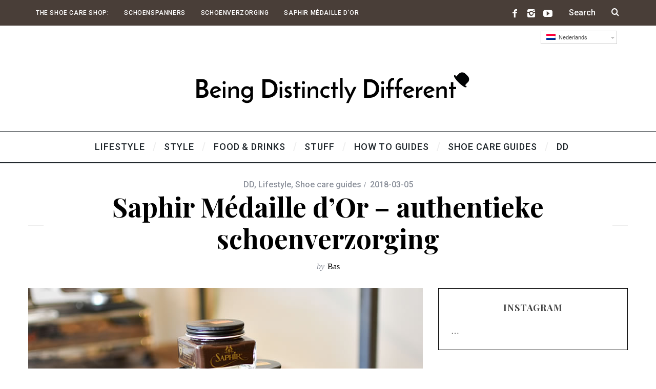

--- FILE ---
content_type: text/html; charset=UTF-8
request_url: https://www.beingdistinctlydifferent.com/saphir-medaille-dor-authentieke-schoenverzorging/
body_size: 15433
content:
<!DOCTYPE html>
<!--[if lt IE 9]><html lang="nl-NL" prefix="og: http://ogp.me/ns#" class="oldie"><![endif]-->
<!--[if (gte IE 9) | !(IE)]><!--><html lang="nl-NL" prefix="og: http://ogp.me/ns#" class="modern"><!--<![endif]-->
<head>
<meta charset="UTF-8" />
<meta name="viewport" content="width=device-width, initial-scale=1" />
<!--[if IE]><meta http-equiv='X-UA-Compatible' content='IE=edge,chrome=1'><![endif]-->
<title>Saphir Médaille d&#039;Or - authentieke schoenverzorging - Being Distinctly Different</title>

<link rel="stylesheet" href="https://www.beingdistinctlydifferent.com/wp-content/plugins/sitepress-multilingual-cms/res/css/language-selector.css?v=3.4.1.1" type="text/css" media="all" />
                        <script>
                            /* You can add more configuration options to webfontloader by previously defining the WebFontConfig with your options */
                            if ( typeof WebFontConfig === "undefined" ) {
                                WebFontConfig = new Object();
                            }
                            WebFontConfig['google'] = {families: ['Roboto:500', 'Playfair+Display:700']};

                            (function() {
                                var wf = document.createElement( 'script' );
                                wf.src = 'https://ajax.googleapis.com/ajax/libs/webfont/1.5.3/webfont.js';
                                wf.type = 'text/javascript';
                                wf.async = 'true';
                                var s = document.getElementsByTagName( 'script' )[0];
                                s.parentNode.insertBefore( wf, s );
                            })();
                        </script>
                        <meta name='robots' content='max-image-preview:large' />
<link rel="alternate" hreflang="nl" href="https://www.beingdistinctlydifferent.com/saphir-medaille-dor-authentieke-schoenverzorging/" />
<link rel="alternate" hreflang="en" href="https://www.beingdistinctlydifferent.com/en/saphir-medaille-dor-authentic-shoe-care/" />

<!-- This site is optimized with the Yoast SEO plugin v3.4.2 - https://yoast.com/wordpress/plugins/seo/ -->
<link rel="canonical" href="https://www.beingdistinctlydifferent.com/saphir-medaille-dor-authentieke-schoenverzorging/" />
<meta property="og:locale" content="nl_NL" />
<meta property="og:type" content="article" />
<meta property="og:title" content="Saphir Médaille d&#039;Or - authentieke schoenverzorging - Being Distinctly Different" />
<meta property="og:description" content="Goed schoenpoetsen begint met Saphir: één van de oudste, meest traditionele en beste schoenenverzorgingsproducenten ter wereld. Het Franse merk is geëvolueerd in de bijna..." />
<meta property="og:url" content="https://www.beingdistinctlydifferent.com/saphir-medaille-dor-authentieke-schoenverzorging/" />
<meta property="og:site_name" content="Being Distinctly Different" />
<meta property="article:section" content="DD" />
<meta property="article:published_time" content="2018-03-05T10:10:48+01:00" />
<meta property="article:modified_time" content="2022-09-23T14:56:42+02:00" />
<meta property="og:updated_time" content="2022-09-23T14:56:42+02:00" />
<meta property="og:image" content="https://www.beingdistinctlydifferent.com/wp-content/uploads/sites/13/2017/08/Saphir-Pommadier-colour-4.jpg" />
<meta property="og:image:width" content="770" />
<meta property="og:image:height" content="514" />
<!-- / Yoast SEO plugin. -->

<link rel="alternate" type="application/rss+xml" title="Being Distinctly Different &raquo; Feed" href="https://www.beingdistinctlydifferent.com/feed/" />
<link rel="alternate" type="application/rss+xml" title="Being Distinctly Different &raquo; Comments Feed" href="https://www.beingdistinctlydifferent.com/comments/feed/" />
<link rel="alternate" type="application/rss+xml" title="Being Distinctly Different &raquo; Saphir Médaille d&#8217;Or &#8211; authentieke schoenverzorging Comments Feed" href="https://www.beingdistinctlydifferent.com/saphir-medaille-dor-authentieke-schoenverzorging/feed/" />
<script type="text/javascript">
/* <![CDATA[ */
window._wpemojiSettings = {"baseUrl":"https:\/\/s.w.org\/images\/core\/emoji\/14.0.0\/72x72\/","ext":".png","svgUrl":"https:\/\/s.w.org\/images\/core\/emoji\/14.0.0\/svg\/","svgExt":".svg","source":{"concatemoji":"https:\/\/www.beingdistinctlydifferent.com\/wp-includes\/js\/wp-emoji-release.min.js?ver=6.4.7"}};
/*! This file is auto-generated */
!function(i,n){var o,s,e;function c(e){try{var t={supportTests:e,timestamp:(new Date).valueOf()};sessionStorage.setItem(o,JSON.stringify(t))}catch(e){}}function p(e,t,n){e.clearRect(0,0,e.canvas.width,e.canvas.height),e.fillText(t,0,0);var t=new Uint32Array(e.getImageData(0,0,e.canvas.width,e.canvas.height).data),r=(e.clearRect(0,0,e.canvas.width,e.canvas.height),e.fillText(n,0,0),new Uint32Array(e.getImageData(0,0,e.canvas.width,e.canvas.height).data));return t.every(function(e,t){return e===r[t]})}function u(e,t,n){switch(t){case"flag":return n(e,"\ud83c\udff3\ufe0f\u200d\u26a7\ufe0f","\ud83c\udff3\ufe0f\u200b\u26a7\ufe0f")?!1:!n(e,"\ud83c\uddfa\ud83c\uddf3","\ud83c\uddfa\u200b\ud83c\uddf3")&&!n(e,"\ud83c\udff4\udb40\udc67\udb40\udc62\udb40\udc65\udb40\udc6e\udb40\udc67\udb40\udc7f","\ud83c\udff4\u200b\udb40\udc67\u200b\udb40\udc62\u200b\udb40\udc65\u200b\udb40\udc6e\u200b\udb40\udc67\u200b\udb40\udc7f");case"emoji":return!n(e,"\ud83e\udef1\ud83c\udffb\u200d\ud83e\udef2\ud83c\udfff","\ud83e\udef1\ud83c\udffb\u200b\ud83e\udef2\ud83c\udfff")}return!1}function f(e,t,n){var r="undefined"!=typeof WorkerGlobalScope&&self instanceof WorkerGlobalScope?new OffscreenCanvas(300,150):i.createElement("canvas"),a=r.getContext("2d",{willReadFrequently:!0}),o=(a.textBaseline="top",a.font="600 32px Arial",{});return e.forEach(function(e){o[e]=t(a,e,n)}),o}function t(e){var t=i.createElement("script");t.src=e,t.defer=!0,i.head.appendChild(t)}"undefined"!=typeof Promise&&(o="wpEmojiSettingsSupports",s=["flag","emoji"],n.supports={everything:!0,everythingExceptFlag:!0},e=new Promise(function(e){i.addEventListener("DOMContentLoaded",e,{once:!0})}),new Promise(function(t){var n=function(){try{var e=JSON.parse(sessionStorage.getItem(o));if("object"==typeof e&&"number"==typeof e.timestamp&&(new Date).valueOf()<e.timestamp+604800&&"object"==typeof e.supportTests)return e.supportTests}catch(e){}return null}();if(!n){if("undefined"!=typeof Worker&&"undefined"!=typeof OffscreenCanvas&&"undefined"!=typeof URL&&URL.createObjectURL&&"undefined"!=typeof Blob)try{var e="postMessage("+f.toString()+"("+[JSON.stringify(s),u.toString(),p.toString()].join(",")+"));",r=new Blob([e],{type:"text/javascript"}),a=new Worker(URL.createObjectURL(r),{name:"wpTestEmojiSupports"});return void(a.onmessage=function(e){c(n=e.data),a.terminate(),t(n)})}catch(e){}c(n=f(s,u,p))}t(n)}).then(function(e){for(var t in e)n.supports[t]=e[t],n.supports.everything=n.supports.everything&&n.supports[t],"flag"!==t&&(n.supports.everythingExceptFlag=n.supports.everythingExceptFlag&&n.supports[t]);n.supports.everythingExceptFlag=n.supports.everythingExceptFlag&&!n.supports.flag,n.DOMReady=!1,n.readyCallback=function(){n.DOMReady=!0}}).then(function(){return e}).then(function(){var e;n.supports.everything||(n.readyCallback(),(e=n.source||{}).concatemoji?t(e.concatemoji):e.wpemoji&&e.twemoji&&(t(e.twemoji),t(e.wpemoji)))}))}((window,document),window._wpemojiSettings);
/* ]]> */
</script>
<style id='wp-emoji-styles-inline-css' type='text/css'>

	img.wp-smiley, img.emoji {
		display: inline !important;
		border: none !important;
		box-shadow: none !important;
		height: 1em !important;
		width: 1em !important;
		margin: 0 0.07em !important;
		vertical-align: -0.1em !important;
		background: none !important;
		padding: 0 !important;
	}
</style>
<link rel='stylesheet' id='wp-block-library-css' href='https://www.beingdistinctlydifferent.com/wp-includes/css/dist/block-library/style.min.css?ver=6.4.7' type='text/css' media='all' />
<style id='classic-theme-styles-inline-css' type='text/css'>
/*! This file is auto-generated */
.wp-block-button__link{color:#fff;background-color:#32373c;border-radius:9999px;box-shadow:none;text-decoration:none;padding:calc(.667em + 2px) calc(1.333em + 2px);font-size:1.125em}.wp-block-file__button{background:#32373c;color:#fff;text-decoration:none}
</style>
<style id='global-styles-inline-css' type='text/css'>
body{--wp--preset--color--black: #000000;--wp--preset--color--cyan-bluish-gray: #abb8c3;--wp--preset--color--white: #ffffff;--wp--preset--color--pale-pink: #f78da7;--wp--preset--color--vivid-red: #cf2e2e;--wp--preset--color--luminous-vivid-orange: #ff6900;--wp--preset--color--luminous-vivid-amber: #fcb900;--wp--preset--color--light-green-cyan: #7bdcb5;--wp--preset--color--vivid-green-cyan: #00d084;--wp--preset--color--pale-cyan-blue: #8ed1fc;--wp--preset--color--vivid-cyan-blue: #0693e3;--wp--preset--color--vivid-purple: #9b51e0;--wp--preset--gradient--vivid-cyan-blue-to-vivid-purple: linear-gradient(135deg,rgba(6,147,227,1) 0%,rgb(155,81,224) 100%);--wp--preset--gradient--light-green-cyan-to-vivid-green-cyan: linear-gradient(135deg,rgb(122,220,180) 0%,rgb(0,208,130) 100%);--wp--preset--gradient--luminous-vivid-amber-to-luminous-vivid-orange: linear-gradient(135deg,rgba(252,185,0,1) 0%,rgba(255,105,0,1) 100%);--wp--preset--gradient--luminous-vivid-orange-to-vivid-red: linear-gradient(135deg,rgba(255,105,0,1) 0%,rgb(207,46,46) 100%);--wp--preset--gradient--very-light-gray-to-cyan-bluish-gray: linear-gradient(135deg,rgb(238,238,238) 0%,rgb(169,184,195) 100%);--wp--preset--gradient--cool-to-warm-spectrum: linear-gradient(135deg,rgb(74,234,220) 0%,rgb(151,120,209) 20%,rgb(207,42,186) 40%,rgb(238,44,130) 60%,rgb(251,105,98) 80%,rgb(254,248,76) 100%);--wp--preset--gradient--blush-light-purple: linear-gradient(135deg,rgb(255,206,236) 0%,rgb(152,150,240) 100%);--wp--preset--gradient--blush-bordeaux: linear-gradient(135deg,rgb(254,205,165) 0%,rgb(254,45,45) 50%,rgb(107,0,62) 100%);--wp--preset--gradient--luminous-dusk: linear-gradient(135deg,rgb(255,203,112) 0%,rgb(199,81,192) 50%,rgb(65,88,208) 100%);--wp--preset--gradient--pale-ocean: linear-gradient(135deg,rgb(255,245,203) 0%,rgb(182,227,212) 50%,rgb(51,167,181) 100%);--wp--preset--gradient--electric-grass: linear-gradient(135deg,rgb(202,248,128) 0%,rgb(113,206,126) 100%);--wp--preset--gradient--midnight: linear-gradient(135deg,rgb(2,3,129) 0%,rgb(40,116,252) 100%);--wp--preset--font-size--small: 13px;--wp--preset--font-size--medium: 20px;--wp--preset--font-size--large: 36px;--wp--preset--font-size--x-large: 42px;--wp--preset--spacing--20: 0.44rem;--wp--preset--spacing--30: 0.67rem;--wp--preset--spacing--40: 1rem;--wp--preset--spacing--50: 1.5rem;--wp--preset--spacing--60: 2.25rem;--wp--preset--spacing--70: 3.38rem;--wp--preset--spacing--80: 5.06rem;--wp--preset--shadow--natural: 6px 6px 9px rgba(0, 0, 0, 0.2);--wp--preset--shadow--deep: 12px 12px 50px rgba(0, 0, 0, 0.4);--wp--preset--shadow--sharp: 6px 6px 0px rgba(0, 0, 0, 0.2);--wp--preset--shadow--outlined: 6px 6px 0px -3px rgba(255, 255, 255, 1), 6px 6px rgba(0, 0, 0, 1);--wp--preset--shadow--crisp: 6px 6px 0px rgba(0, 0, 0, 1);}:where(.is-layout-flex){gap: 0.5em;}:where(.is-layout-grid){gap: 0.5em;}body .is-layout-flow > .alignleft{float: left;margin-inline-start: 0;margin-inline-end: 2em;}body .is-layout-flow > .alignright{float: right;margin-inline-start: 2em;margin-inline-end: 0;}body .is-layout-flow > .aligncenter{margin-left: auto !important;margin-right: auto !important;}body .is-layout-constrained > .alignleft{float: left;margin-inline-start: 0;margin-inline-end: 2em;}body .is-layout-constrained > .alignright{float: right;margin-inline-start: 2em;margin-inline-end: 0;}body .is-layout-constrained > .aligncenter{margin-left: auto !important;margin-right: auto !important;}body .is-layout-constrained > :where(:not(.alignleft):not(.alignright):not(.alignfull)){max-width: var(--wp--style--global--content-size);margin-left: auto !important;margin-right: auto !important;}body .is-layout-constrained > .alignwide{max-width: var(--wp--style--global--wide-size);}body .is-layout-flex{display: flex;}body .is-layout-flex{flex-wrap: wrap;align-items: center;}body .is-layout-flex > *{margin: 0;}body .is-layout-grid{display: grid;}body .is-layout-grid > *{margin: 0;}:where(.wp-block-columns.is-layout-flex){gap: 2em;}:where(.wp-block-columns.is-layout-grid){gap: 2em;}:where(.wp-block-post-template.is-layout-flex){gap: 1.25em;}:where(.wp-block-post-template.is-layout-grid){gap: 1.25em;}.has-black-color{color: var(--wp--preset--color--black) !important;}.has-cyan-bluish-gray-color{color: var(--wp--preset--color--cyan-bluish-gray) !important;}.has-white-color{color: var(--wp--preset--color--white) !important;}.has-pale-pink-color{color: var(--wp--preset--color--pale-pink) !important;}.has-vivid-red-color{color: var(--wp--preset--color--vivid-red) !important;}.has-luminous-vivid-orange-color{color: var(--wp--preset--color--luminous-vivid-orange) !important;}.has-luminous-vivid-amber-color{color: var(--wp--preset--color--luminous-vivid-amber) !important;}.has-light-green-cyan-color{color: var(--wp--preset--color--light-green-cyan) !important;}.has-vivid-green-cyan-color{color: var(--wp--preset--color--vivid-green-cyan) !important;}.has-pale-cyan-blue-color{color: var(--wp--preset--color--pale-cyan-blue) !important;}.has-vivid-cyan-blue-color{color: var(--wp--preset--color--vivid-cyan-blue) !important;}.has-vivid-purple-color{color: var(--wp--preset--color--vivid-purple) !important;}.has-black-background-color{background-color: var(--wp--preset--color--black) !important;}.has-cyan-bluish-gray-background-color{background-color: var(--wp--preset--color--cyan-bluish-gray) !important;}.has-white-background-color{background-color: var(--wp--preset--color--white) !important;}.has-pale-pink-background-color{background-color: var(--wp--preset--color--pale-pink) !important;}.has-vivid-red-background-color{background-color: var(--wp--preset--color--vivid-red) !important;}.has-luminous-vivid-orange-background-color{background-color: var(--wp--preset--color--luminous-vivid-orange) !important;}.has-luminous-vivid-amber-background-color{background-color: var(--wp--preset--color--luminous-vivid-amber) !important;}.has-light-green-cyan-background-color{background-color: var(--wp--preset--color--light-green-cyan) !important;}.has-vivid-green-cyan-background-color{background-color: var(--wp--preset--color--vivid-green-cyan) !important;}.has-pale-cyan-blue-background-color{background-color: var(--wp--preset--color--pale-cyan-blue) !important;}.has-vivid-cyan-blue-background-color{background-color: var(--wp--preset--color--vivid-cyan-blue) !important;}.has-vivid-purple-background-color{background-color: var(--wp--preset--color--vivid-purple) !important;}.has-black-border-color{border-color: var(--wp--preset--color--black) !important;}.has-cyan-bluish-gray-border-color{border-color: var(--wp--preset--color--cyan-bluish-gray) !important;}.has-white-border-color{border-color: var(--wp--preset--color--white) !important;}.has-pale-pink-border-color{border-color: var(--wp--preset--color--pale-pink) !important;}.has-vivid-red-border-color{border-color: var(--wp--preset--color--vivid-red) !important;}.has-luminous-vivid-orange-border-color{border-color: var(--wp--preset--color--luminous-vivid-orange) !important;}.has-luminous-vivid-amber-border-color{border-color: var(--wp--preset--color--luminous-vivid-amber) !important;}.has-light-green-cyan-border-color{border-color: var(--wp--preset--color--light-green-cyan) !important;}.has-vivid-green-cyan-border-color{border-color: var(--wp--preset--color--vivid-green-cyan) !important;}.has-pale-cyan-blue-border-color{border-color: var(--wp--preset--color--pale-cyan-blue) !important;}.has-vivid-cyan-blue-border-color{border-color: var(--wp--preset--color--vivid-cyan-blue) !important;}.has-vivid-purple-border-color{border-color: var(--wp--preset--color--vivid-purple) !important;}.has-vivid-cyan-blue-to-vivid-purple-gradient-background{background: var(--wp--preset--gradient--vivid-cyan-blue-to-vivid-purple) !important;}.has-light-green-cyan-to-vivid-green-cyan-gradient-background{background: var(--wp--preset--gradient--light-green-cyan-to-vivid-green-cyan) !important;}.has-luminous-vivid-amber-to-luminous-vivid-orange-gradient-background{background: var(--wp--preset--gradient--luminous-vivid-amber-to-luminous-vivid-orange) !important;}.has-luminous-vivid-orange-to-vivid-red-gradient-background{background: var(--wp--preset--gradient--luminous-vivid-orange-to-vivid-red) !important;}.has-very-light-gray-to-cyan-bluish-gray-gradient-background{background: var(--wp--preset--gradient--very-light-gray-to-cyan-bluish-gray) !important;}.has-cool-to-warm-spectrum-gradient-background{background: var(--wp--preset--gradient--cool-to-warm-spectrum) !important;}.has-blush-light-purple-gradient-background{background: var(--wp--preset--gradient--blush-light-purple) !important;}.has-blush-bordeaux-gradient-background{background: var(--wp--preset--gradient--blush-bordeaux) !important;}.has-luminous-dusk-gradient-background{background: var(--wp--preset--gradient--luminous-dusk) !important;}.has-pale-ocean-gradient-background{background: var(--wp--preset--gradient--pale-ocean) !important;}.has-electric-grass-gradient-background{background: var(--wp--preset--gradient--electric-grass) !important;}.has-midnight-gradient-background{background: var(--wp--preset--gradient--midnight) !important;}.has-small-font-size{font-size: var(--wp--preset--font-size--small) !important;}.has-medium-font-size{font-size: var(--wp--preset--font-size--medium) !important;}.has-large-font-size{font-size: var(--wp--preset--font-size--large) !important;}.has-x-large-font-size{font-size: var(--wp--preset--font-size--x-large) !important;}
.wp-block-navigation a:where(:not(.wp-element-button)){color: inherit;}
:where(.wp-block-post-template.is-layout-flex){gap: 1.25em;}:where(.wp-block-post-template.is-layout-grid){gap: 1.25em;}
:where(.wp-block-columns.is-layout-flex){gap: 2em;}:where(.wp-block-columns.is-layout-grid){gap: 2em;}
.wp-block-pullquote{font-size: 1.5em;line-height: 1.6;}
</style>
<link rel='stylesheet' id='contact-form-7-css' href='https://www.beingdistinctlydifferent.com/wp-content/plugins/contact-form-7/includes/css/styles.css?ver=4.5' type='text/css' media='all' />
<link rel='stylesheet' id='sc-frontend-style-css' href='https://www.beingdistinctlydifferent.com/wp-content/plugins/shortcodes-indep/css/frontend-style.css?ver=6.4.7' type='text/css' media='all' />
<link rel='stylesheet' id='rs-plugin-settings-css' href='https://www.beingdistinctlydifferent.com/wp-content/plugins/revslider/public/assets/css/settings.css?ver=5.4.5.2' type='text/css' media='all' />
<style id='rs-plugin-settings-inline-css' type='text/css'>
#rs-demo-id {}
</style>
<link rel='stylesheet' id='main-style-css' href='https://www.beingdistinctlydifferent.com/wp-content/themes/simplemag/style.css?ver=6.4.7' type='text/css' media='all' />
<link rel='stylesheet' id='dashicons-css' href='https://www.beingdistinctlydifferent.com/wp-includes/css/dashicons.min.css?ver=6.4.7' type='text/css' media='all' />
<link rel='stylesheet' id='zoom-instagram-widget-css' href='https://www.beingdistinctlydifferent.com/wp-content/plugins/instagram-widget-by-wpzoom/css/instagram-widget.css?ver=1.6.0' type='text/css' media='all' />
<link rel='stylesheet' id='js_composer_custom_css-css' href='//www.beingdistinctlydifferent.com/wp-content/uploads/sites/13/js_composer/custom.css?ver=4.11.2.1' type='text/css' media='all' />
<!-- This site uses the Google Analytics by MonsterInsights plugin v5.5.2 - Universal enabled - https://www.monsterinsights.com/ -->
<script type="text/javascript">
	(function(i,s,o,g,r,a,m){i['GoogleAnalyticsObject']=r;i[r]=i[r]||function(){
		(i[r].q=i[r].q||[]).push(arguments)},i[r].l=1*new Date();a=s.createElement(o),
		m=s.getElementsByTagName(o)[0];a.async=1;a.src=g;m.parentNode.insertBefore(a,m)
	})(window,document,'script','//www.google-analytics.com/analytics.js','__gaTracker');

	__gaTracker('create', 'UA-12582419-35', 'auto');
	__gaTracker('set', 'forceSSL', true);
	__gaTracker('send','pageview');

</script>
<!-- / Google Analytics by MonsterInsights -->
<script type="text/javascript" src="https://www.beingdistinctlydifferent.com/wp-includes/js/jquery/jquery.min.js?ver=3.7.1" id="jquery-core-js"></script>
<script type="text/javascript" src="https://www.beingdistinctlydifferent.com/wp-includes/js/jquery/jquery-migrate.min.js?ver=3.4.1" id="jquery-migrate-js"></script>
<script type="text/javascript" src="https://www.beingdistinctlydifferent.com/wp-content/plugins/revslider/public/assets/js/jquery.themepunch.tools.min.js?ver=5.4.5.2" id="tp-tools-js"></script>
<script type="text/javascript" src="https://www.beingdistinctlydifferent.com/wp-content/plugins/revslider/public/assets/js/jquery.themepunch.revolution.min.js?ver=5.4.5.2" id="revmin-js"></script>
<script type="text/javascript" src="https://www.beingdistinctlydifferent.com/wp-content/plugins/instagram-widget-by-wpzoom/js/jquery.lazy.min.js?ver=1.4.2" id="zoom-instagram-widget-lazy-load-js"></script>
<script type="text/javascript" src="https://www.beingdistinctlydifferent.com/wp-content/plugins/instagram-widget-by-wpzoom/js/instagram-widget.js?ver=1.6.0" id="zoom-instagram-widget-js"></script>
<link rel="https://api.w.org/" href="https://www.beingdistinctlydifferent.com/wp-json/" /><link rel="alternate" type="application/json" href="https://www.beingdistinctlydifferent.com/wp-json/wp/v2/posts/969" /><link rel="EditURI" type="application/rsd+xml" title="RSD" href="https://www.beingdistinctlydifferent.com/xmlrpc.php?rsd" />
<meta name="generator" content="WordPress 6.4.7" />
<link rel='shortlink' href='https://www.beingdistinctlydifferent.com/?p=969' />
<link rel="alternate" type="application/json+oembed" href="https://www.beingdistinctlydifferent.com/wp-json/oembed/1.0/embed?url=https%3A%2F%2Fwww.beingdistinctlydifferent.com%2Fsaphir-medaille-dor-authentieke-schoenverzorging%2F" />
<link rel="alternate" type="text/xml+oembed" href="https://www.beingdistinctlydifferent.com/wp-json/oembed/1.0/embed?url=https%3A%2F%2Fwww.beingdistinctlydifferent.com%2Fsaphir-medaille-dor-authentieke-schoenverzorging%2F&#038;format=xml" />
<meta name="generator" content="WPML ver:3.4.1.1 stt:38,1;" />
<style type="text/css">
.header .logo{max-width:625px;}
.lines-button .lines, .lines-button .lines:after, .lines-button .lines:before{background:#ffffff;}
.top-strip .search-form input,.top-strip .search-form button,.top-strip .mobile-search-button{color:#ffffff}
.main-menu .sub-links .active-link,
.main-menu .mega-menu-item:hover .item-title a,
.main-menu > ul > .sub-menu-columns > .sub-menu > .sub-links > li > a {color:#ffffff;}
.main-menu .sub-menu-two-columns > .sub-menu > .sub-links li a:after {background-color:#ffffff;}
.main-menu .posts-loading:after {border-top-color:#ffffff;border-bottom-color:#ffffff;}
.secondary-menu ul > li:hover > a {color:#ffffff;}
.main-menu > ul > .link-arrow > a:after {border-color:transparent transparent #556e79;}
.main-menu > ul > li > .sub-menu {border-top-color:#556e79;}
.main-menu .mega-menu-container .mega-menu-posts-title:hover:after{color:#ffffff;}
.modern .content-over-image-tint .entry-image:before,
.modern .content-over-image-tint.full-width-image:before{opacity:0.1;}
.modern .content-over-image-tint:hover .entry-image:before,
.modern .content-over-image-tint.full-width-image:hover:before,
.modern .content-over-image-tint .gallery-item:not(.slick-active) .entry-image:before{opacity:0.7;}
.sidebar .widget{border-bottom:1px solid #000;}
.footer-sidebar .widget_rss li:after,
.footer-sidebar .widget_pages li:after,
.footer-sidebar .widget_nav_menu li:after,
.footer-sidebar .widget_categories ul li:after,
.footer-sidebar .widget_recent_entries li:after,
.footer-sidebar .widget_recent_comments li:after{background-color:#585b61;}
.entry-title {text-transform:none;}
.title-with-sep{background:url("https://www.beingdistinctlydifferent.com/wp-content/themes/simplemag/images/section-header.png") repeat-x 0 50%;}
@media only screen and (min-width: 960px) {.full-width-media .gallery-carousel,.full-width-media .gallery-carousel .gallery-item{height:580px;}}
/* Custom CSS */
.home  .entry-meta {
	display:none;	
}</style>
<meta name="generator" content="Powered by Visual Composer - drag and drop page builder for WordPress."/>
<!--[if lte IE 9]><link rel="stylesheet" type="text/css" href="https://www.beingdistinctlydifferent.com/wp-content/plugins/js_composer/assets/css/vc_lte_ie9.min.css" media="screen"><![endif]--><!--[if IE  8]><link rel="stylesheet" type="text/css" href="https://www.beingdistinctlydifferent.com/wp-content/plugins/js_composer/assets/css/vc-ie8.min.css" media="screen"><![endif]--><meta name="generator" content="Powered by Slider Revolution 5.4.5.2 - responsive, Mobile-Friendly Slider Plugin for WordPress with comfortable drag and drop interface." />
<link rel="icon" href="https://www.beingdistinctlydifferent.com/wp-content/uploads/sites/13/2018/04/cropped-dd-hoed-kopie-32x32.jpg" sizes="32x32" />
<link rel="icon" href="https://www.beingdistinctlydifferent.com/wp-content/uploads/sites/13/2018/04/cropped-dd-hoed-kopie-192x192.jpg" sizes="192x192" />
<link rel="apple-touch-icon" href="https://www.beingdistinctlydifferent.com/wp-content/uploads/sites/13/2018/04/cropped-dd-hoed-kopie-180x180.jpg" />
<meta name="msapplication-TileImage" content="https://www.beingdistinctlydifferent.com/wp-content/uploads/sites/13/2018/04/cropped-dd-hoed-kopie-270x270.jpg" />
<script type="text/javascript">function setREVStartSize(e){
				try{ var i=jQuery(window).width(),t=9999,r=0,n=0,l=0,f=0,s=0,h=0;					
					if(e.responsiveLevels&&(jQuery.each(e.responsiveLevels,function(e,f){f>i&&(t=r=f,l=e),i>f&&f>r&&(r=f,n=e)}),t>r&&(l=n)),f=e.gridheight[l]||e.gridheight[0]||e.gridheight,s=e.gridwidth[l]||e.gridwidth[0]||e.gridwidth,h=i/s,h=h>1?1:h,f=Math.round(h*f),"fullscreen"==e.sliderLayout){var u=(e.c.width(),jQuery(window).height());if(void 0!=e.fullScreenOffsetContainer){var c=e.fullScreenOffsetContainer.split(",");if (c) jQuery.each(c,function(e,i){u=jQuery(i).length>0?u-jQuery(i).outerHeight(!0):u}),e.fullScreenOffset.split("%").length>1&&void 0!=e.fullScreenOffset&&e.fullScreenOffset.length>0?u-=jQuery(window).height()*parseInt(e.fullScreenOffset,0)/100:void 0!=e.fullScreenOffset&&e.fullScreenOffset.length>0&&(u-=parseInt(e.fullScreenOffset,0))}f=u}else void 0!=e.minHeight&&f<e.minHeight&&(f=e.minHeight);e.c.closest(".rev_slider_wrapper").css({height:f})					
				}catch(d){console.log("Failure at Presize of Slider:"+d)}
			};</script>
		<style type="text/css" id="wp-custom-css">
			/*
You can add your own CSS here.

Click the help icon above to learn more.
*/
		</style>
		<style type="text/css" title="dynamic-css" class="options-output">.menu-item a, .entry-meta, .see-more span, .read-more, .read-more-link, .nav-title, .related-posts-tabs li a, #submit, input, textarea, .copyright, .copyright a{font-family:Roboto;font-weight:500;font-style:normal;opacity: 1;visibility: visible;-webkit-transition: opacity 0.24s ease-in-out;-moz-transition: opacity 0.24s ease-in-out;transition: opacity 0.24s ease-in-out;}.wf-loading .menu-item a, .entry-meta, .see-more span, .read-more, .read-more-link, .nav-title, .related-posts-tabs li a, #submit, input, textarea, .copyright, .copyright a,{opacity: 0;}.ie.wf-loading .menu-item a, .entry-meta, .see-more span, .read-more, .read-more-link, .nav-title, .related-posts-tabs li a, #submit, input, textarea, .copyright, .copyright a,{visibility: hidden;}.secondary-menu > ul > li{font-size:12px;opacity: 1;visibility: visible;-webkit-transition: opacity 0.24s ease-in-out;-moz-transition: opacity 0.24s ease-in-out;transition: opacity 0.24s ease-in-out;}.wf-loading .secondary-menu > ul > li,{opacity: 0;}.ie.wf-loading .secondary-menu > ul > li,{visibility: hidden;}.main-menu > ul > li{font-size:18px;opacity: 1;visibility: visible;-webkit-transition: opacity 0.24s ease-in-out;-moz-transition: opacity 0.24s ease-in-out;transition: opacity 0.24s ease-in-out;}.wf-loading .main-menu > ul > li,{opacity: 0;}.ie.wf-loading .main-menu > ul > li,{visibility: hidden;}h1, h2, h3, h4, h5, h6, .main-menu .item-title a, .widget_pages, .widget_categories, .widget_nav_menu, .tagline, .sub-title, .entry-note, .manual-excerpt, .single-post.ltr:not(.woocommerce) .entry-content > p:first-of-type:first-letter, .sc-dropcap, .single-author-box .vcard, .comment-author, .comment-meta, .comment-reply-link, #respond label, #wp-calendar tbody, .latest-reviews .score-line i, .score-box .total{font-family:"Playfair Display";font-weight:700;font-style:normal;opacity: 1;visibility: visible;-webkit-transition: opacity 0.24s ease-in-out;-moz-transition: opacity 0.24s ease-in-out;transition: opacity 0.24s ease-in-out;}.wf-loading h1, h2, h3, h4, h5, h6, .main-menu .item-title a, .widget_pages, .widget_categories, .widget_nav_menu, .tagline, .sub-title, .entry-note, .manual-excerpt, .single-post.ltr:not(.woocommerce) .entry-content > p:first-of-type:first-letter, .sc-dropcap, .single-author-box .vcard, .comment-author, .comment-meta, .comment-reply-link, #respond label, #wp-calendar tbody, .latest-reviews .score-line i, .score-box .total,{opacity: 0;}.ie.wf-loading h1, h2, h3, h4, h5, h6, .main-menu .item-title a, .widget_pages, .widget_categories, .widget_nav_menu, .tagline, .sub-title, .entry-note, .manual-excerpt, .single-post.ltr:not(.woocommerce) .entry-content > p:first-of-type:first-letter, .sc-dropcap, .single-author-box .vcard, .comment-author, .comment-meta, .comment-reply-link, #respond label, #wp-calendar tbody, .latest-reviews .score-line i, .score-box .total,{visibility: hidden;}.section-title, .classic-layout .entry-title{font-size:42px;opacity: 1;visibility: visible;-webkit-transition: opacity 0.24s ease-in-out;-moz-transition: opacity 0.24s ease-in-out;transition: opacity 0.24s ease-in-out;}.wf-loading .section-title, .classic-layout .entry-title,{opacity: 0;}.ie.wf-loading .section-title, .classic-layout .entry-title,{visibility: hidden;}.entries .post-item .entry-title, .media-post-item .entry-title{font-size:24px;opacity: 1;visibility: visible;-webkit-transition: opacity 0.24s ease-in-out;-moz-transition: opacity 0.24s ease-in-out;transition: opacity 0.24s ease-in-out;}.wf-loading .entries .post-item .entry-title, .media-post-item .entry-title,{opacity: 0;}.ie.wf-loading .entries .post-item .entry-title, .media-post-item .entry-title,{visibility: hidden;}.page-title{font-size:52px;opacity: 1;visibility: visible;-webkit-transition: opacity 0.24s ease-in-out;-moz-transition: opacity 0.24s ease-in-out;transition: opacity 0.24s ease-in-out;}.wf-loading .page-title,{opacity: 0;}.ie.wf-loading .page-title,{visibility: hidden;}body, p{font-family:Georgia, serif;font-weight:normal;font-style:normal;opacity: 1;visibility: visible;-webkit-transition: opacity 0.24s ease-in-out;-moz-transition: opacity 0.24s ease-in-out;transition: opacity 0.24s ease-in-out;}.wf-loading body, p,{opacity: 0;}.ie.wf-loading body, p,{visibility: hidden;}.page .entry-content, .single .entry-content, .home-section div.entry-summary{line-height:28px;font-size:18px;opacity: 1;visibility: visible;-webkit-transition: opacity 0.24s ease-in-out;-moz-transition: opacity 0.24s ease-in-out;transition: opacity 0.24s ease-in-out;}.wf-loading .page .entry-content, .single .entry-content, .home-section div.entry-summary,{opacity: 0;}.ie.wf-loading .page .entry-content, .single .entry-content, .home-section div.entry-summary,{visibility: hidden;}.score-line, .rating-total-indicator .sides span, .widget_ti_most_commented span{background-color:#556e79;}.comment-list .bypostauthor .avatar, .post-item .content-loading .load-media-content:before, .media-posts .content-loading .load-media-content:before, .post-item .content-loading .load-media-content:after, .media-posts .content-loading .load-media-content:after{border-color:#556e79;}.widget_ti_most_commented span i:before{border-top-color:#556e79;}.score-line span i, .widget_ti_most_commented span i{color:#000000;}#masthead{background-color:#ffffff;}.top-strip, .secondary-menu .sub-menu, .top-strip .search-form input[type="text"], .top-strip .social li ul{background-color:#493e38;}.top-strip{border-bottom:0px solid #1f262b;}.secondary-menu a{color:#ffffff;}.secondary-menu a:hover{color:#ffffff;}.top-strip .social li a{color:#ffffff;}.main-menu-container,.sticky-active .main-menu-fixed{background-color:#ffffff;}.main-menu > ul > li{color:#1f262b;}.main-menu > ul > li:hover{color:#556e79;}.main-menu > ul > li > a > span:after{color:#eeeeee;}.main-menu-container{border-top:1px solid #1f262b;}.main-menu-container{border-bottom:2px solid #1f262b;}.main-menu .sub-menu{background-color:#1f262b;}.main-menu .sub-menu li a, .main-menu .mega-menu-container .mega-menu-posts-title{color:#ffffff;}.main-menu .sub-menu li a:hover, .main-menu .mega-menu-container .mega-menu-posts-title:hover{color:#ffffff;}.modern .content-over-image-tint .entry-image:before, .modern .content-over-image-tint.full-width-image:before{background-color:#000000;}.sidebar{border-top:1px solid #000;border-bottom:1px solid #000;border-left:1px solid #000;border-right:1px solid #000;}.slide-dock{background-color:#ffffff;}.slide-dock h3, .slide-dock p{color:#000000;}.slide-dock .entry-meta a, .slide-dock h4 a{color:#000000;}.footer-sidebar, .footer-sidebar .widget_ti_most_commented li a, .footer-sidebar .widget-slider .widget-post-details .widget-post-category, .footer-sidebar .widget-posts-classic-entries .widget-post-details .widget-post-category, .footer-sidebar .widget-posts-entries .widget-post-item:not(:nth-child(1)) .widget-post-details{background-color:#111111;}.footer-sidebar .widget_ti_latest_comments .comment-text:after{border-bottom-color:#111111;}.footer-sidebar .widget_ti_most_commented span i{color:#111111;}.footer-sidebar .widget h3{color:#ffcc0d;}.footer-sidebar .rating-total-indicator .sides span, .footer-sidebar .widget_ti_most_commented span{background-color:#ffcc0d;}.footer-sidebar .widget_ti_most_commented span i:before{border-top-color:#ffcc0d;}.footer-sidebar, .footer-sidebar button, .footer-sidebar select, .footer-sidebar input,  .footer-sidebar input[type="submit"]{color:#ffffff;}.footer-sidebar input, .footer-sidebar select, .footer-sidebar input[type="submit"]{border-color:#ffffff;}.footer-sidebar .widget_ti_latest_comments .comment-text:before{border-bottom-color:#ffffff;}.footer-sidebar .widget a{color:#8c919b;}.footer-sidebar .widget a:hover{color:#ffcc0d;}.widget-area-2, .widget-area-3, .footer-sidebar .widget{border-top:1px dotted #585b61;border-bottom:1px dotted #585b61;border-left:1px dotted #585b61;border-right:1px dotted #585b61;}.full-width-sidebar{background-color:#f8f8f8;}.full-width-sidebar, .full-width-sidebar a{color:#000000;}.copyright{background-color:#000000;}.copyright, .copyright a{color:#ffffff;}</style><style id="tt-easy-google-font-styles" type="text/css">p { }
h1 { }
h2 { }
h3 { }
h4 { }
h5 { }
h6 { }
</style><noscript><style type="text/css"> .wpb_animate_when_almost_visible { opacity: 1; }</style></noscript></head>

<body class="post-template-default single single-post postid-969 single-format-standard ltr single-dd single-lifestyle single-shoe-care-guides top-strip-fixed layout-full wpb-js-composer js-comp-ver-4.11.2.1 vc_responsive">
    
    <section class="no-print top-strip">
        
                
        <div class="wrapper clearfix">

            
<div class="search-form">
    <form method="get" id="searchform" action="https://www.beingdistinctlydifferent.com/" role="search">
        <input type="text" name="s" id="s" value="Search" onfocus="if(this.value=='Search')this.value='';" onblur="if(this.value=='')this.value='Search';" />
        <button type="submit">
            <i class="icomoon-search"></i>
        </button>
    </form>
    
    <div class="mobile-search-button"></div>
</div><ul class="social">
		<li><a href="#" class="icomoon-share social-share-link"></a>
			<ul><li><a href="https://www.facebook.com/TheShoeCareShop" class="icomoon-facebook" target="_blank"></a></li><li><a href="https://www.instagram.com/shoecare_shop/" class="icomoon-instagram" target="_blank"></a></li><li><a href="https://www.youtube.com/channel/UCZ2YFRh1ndwpdXweC3mWjIw" class="icomoon-youtube" target="_blank"></a></li>		</ul>
		</li>
	</ul>
            
            <nav class="secondary-menu"><ul id="menu-top-header-to-scs-nl" class="menu"><li id="menu-item-1599" class="menu-item menu-item-type-custom menu-item-object-custom menu-item-1599"><a href="https://nl.theshoecareshop.com/" onclick="__gaTracker('send', 'event', 'outbound-widget', 'https://nl.theshoecareshop.com/', 'The Shoe Care Shop:');">The Shoe Care Shop:</a></li>
<li id="menu-item-1600" class="menu-item menu-item-type-custom menu-item-object-custom menu-item-1600"><a href="https://nl.theshoecareshop.com/collections/schoenspanners" onclick="__gaTracker('send', 'event', 'outbound-widget', 'https://nl.theshoecareshop.com/collections/schoenspanners', 'Schoenspanners');">Schoenspanners</a></li>
<li id="menu-item-1601" class="menu-item menu-item-type-custom menu-item-object-custom menu-item-1601"><a href="https://nl.theshoecareshop.com/collections/schoenwas-creme-en-meer" onclick="__gaTracker('send', 'event', 'outbound-widget', 'https://nl.theshoecareshop.com/collections/schoenwas-creme-en-meer', 'Schoenverzorging');">Schoenverzorging</a></li>
<li id="menu-item-1603" class="menu-item menu-item-type-custom menu-item-object-custom menu-item-1603"><a href="https://nl.theshoecareshop.com/collections/saphir-medaille-dor" onclick="__gaTracker('send', 'event', 'outbound-widget', 'https://nl.theshoecareshop.com/collections/saphir-medaille-dor', 'Saphir Médaille d&#8217;Or');">Saphir Médaille d&#8217;Or</a></li>
</ul></nav>
            <a href="#" id="mobile-menu-toggle" class="lines-button">
                <span class="lines"></span>
            </a>

        </div><!-- .wrapper -->
    </section><!-- .top-strip -->


    

    <section id="site">
        
                <div id="pageslide" class="mobilewhite"><!-- Sidebar in Mobile View --></div>
        
        <div class="site-content">

            <div class="wrapper" style="margin-top:10px;">
                <div class="grids">
                    <div class="grid-10 column-1">
                        &nbsp;
                    </div>
                    <div class="grid-2 column-2">
                        <div id="lang_sel"   ><ul><li><a href="#" class="lang_sel_sel icl-nl"><img  class="iclflag" src="https://www.beingdistinctlydifferent.com/wp-content/plugins/sitepress-multilingual-cms/res/flags/nl.png" alt="nl"  title="Nederlands" />
								&nbsp;<span class="icl_lang_sel_current icl_lang_sel_native">Nederlands</span></a> <ul><li class="icl-en"><a href="https://www.beingdistinctlydifferent.com/en/saphir-medaille-dor-authentic-shoe-care/" ><img  class="iclflag" src="https://www.beingdistinctlydifferent.com/wp-content/plugins/sitepress-multilingual-cms/res/flags/en.png" alt="en" title="Engels" />&nbsp;<span class="icl_lang_sel_native">English</span> <span class="icl_lang_sel_translated"><span class="icl_lang_sel_bracket">(</span>Engels<span class="icl_lang_sel_bracket">)</span></span></a></li></ul></li></ul></div>                    </div>
                </div>
            </div>
    
            <header id="masthead" role="banner" class="clearfix">
                
                                <div id="branding" class="anmtd">
                    <div class="wrapper">
                    
<div class="header header-default">
            <a class="logo" href="https://www.beingdistinctlydifferent.com">
            <img src="https://www.beingdistinctlydifferent.com/wp-content/uploads/sites/13/2017/04/logobeingDD_resized30.png" alt="Being Distinctly Different - " width="625" height="82" />
        </a><!-- Logo -->
    
        <span class="tagline"></span>
    </div><!-- .header-default -->                    </div><!-- .wrapper -->
                </div><!-- #branding -->
                                
				<div class="no-print anmtd main-menu-container" role="navigation"><nav class="wrapper main-menu"><ul id="menu-top-menu" class="menu"><li id="menu-item-44" class="menu-item menu-item-type-taxonomy menu-item-object-category current-post-ancestor current-menu-parent current-post-parent"><a href="https://www.beingdistinctlydifferent.com/category/lifestyle/"><span>Lifestyle</span></a></li>
<li id="menu-item-48" class="menu-item menu-item-type-taxonomy menu-item-object-category"><a href="https://www.beingdistinctlydifferent.com/category/style/"><span>Style</span></a></li>
<li id="menu-item-46" class="menu-item menu-item-type-taxonomy menu-item-object-category"><a href="https://www.beingdistinctlydifferent.com/category/food-drinks/"><span>Food &amp; Drinks</span></a></li>
<li id="menu-item-49" class="menu-item menu-item-type-taxonomy menu-item-object-category"><a href="https://www.beingdistinctlydifferent.com/category/stuff/"><span>Stuff</span></a></li>
<li id="menu-item-401" class="menu-item menu-item-type-taxonomy menu-item-object-category"><a href="https://www.beingdistinctlydifferent.com/category/dd/how-to-guides/"><span>How to guides</span></a></li>
<li id="menu-item-400" class="menu-item menu-item-type-taxonomy menu-item-object-category current-post-ancestor current-menu-parent current-post-parent"><a href="https://www.beingdistinctlydifferent.com/category/dd/shoe-care-guides/"><span>Shoe care guides</span></a></li>
<li id="menu-item-373" class="menu-item menu-item-type-taxonomy menu-item-object-category current-post-ancestor current-menu-parent current-post-parent"><a href="https://www.beingdistinctlydifferent.com/category/dd/"><span>DD</span></a></li>
</ul></nav></div>            
            </header><!-- #masthead -->
    <main id="content" class="clearfix anmtd" role="main">

    
        <div id="post-969" class="post-969 post type-post status-publish format-standard has-post-thumbnail hentry category-dd category-lifestyle category-shoe-care-guides">
            
            
    <header class="wrapper entry-header page-header">
        <div class="entry-meta">
            <span class="entry-category"><a href="https://www.beingdistinctlydifferent.com/category/dd/" rel="category tag">DD</a>, <a href="https://www.beingdistinctlydifferent.com/category/lifestyle/" rel="category tag">Lifestyle</a>, <a href="https://www.beingdistinctlydifferent.com/category/dd/shoe-care-guides/" rel="category tag">Shoe care guides</a></span><time class="entry-date published" datetime="2018-03-05T10:10:48+01:00">2018-03-05</time><time class="updated" datetime="2022-09-23T14:56:42+02:00">2022-09-23</time>        </div>
        <div class="page-title title-with-sep single-title">
            <h1 class="entry-title">Saphir Médaille d&#8217;Or &#8211; authentieke schoenverzorging</h1>
        </div>
                <span class="entry-author">
            <span class="written-by">by</span>
            <span class="author vcard">
                <a class="url fn n" href="https://www.beingdistinctlydifferent.com/author/admin/" rel="author">Bas</a>
            </span>
        </span>
            </header>


            
                        
            <div class="wrapper">
                <div class="grids">
                    
                            <div class="grid-8 column-1">
            
                    
                    
                    
        <div class="entry-media above-content-media">
              
	
		<figure class="base-image">
        
            <img width="770" height="514" src="https://www.beingdistinctlydifferent.com/wp-content/uploads/sites/13/2017/08/Saphir-Pommadier-colour-4-770x514.jpg" class="attachment-medium-size size-medium-size wp-post-image" alt="" decoding="async" fetchpriority="high" srcset="https://www.beingdistinctlydifferent.com/wp-content/uploads/sites/13/2017/08/Saphir-Pommadier-colour-4.jpg 770w, https://www.beingdistinctlydifferent.com/wp-content/uploads/sites/13/2017/08/Saphir-Pommadier-colour-4-300x200.jpg 300w, https://www.beingdistinctlydifferent.com/wp-content/uploads/sites/13/2017/08/Saphir-Pommadier-colour-4-768x513.jpg 768w, https://www.beingdistinctlydifferent.com/wp-content/uploads/sites/13/2017/08/Saphir-Pommadier-colour-4-370x247.jpg 370w, https://www.beingdistinctlydifferent.com/wp-content/uploads/sites/13/2017/08/Saphir-Pommadier-colour-4-270x180.jpg 270w, https://www.beingdistinctlydifferent.com/wp-content/uploads/sites/13/2017/08/Saphir-Pommadier-colour-4-570x380.jpg 570w" sizes="(max-width: 770px) 100vw, 770px" />
            		</figure>

	        </div>

                   

                    
                                   

                    
                    
                    
                    
                    
                    <article class="clearfix single-box entry-content">        
                        <article class="entry-content"><pre><em><span style="font-family: 'inherit','serif';color: #212121">Goed schoenpoetsen begint met Saphir: één van de oudste, meest traditionele en beste schoenenverzorgingsproducenten ter wereld. Het Franse merk is geëvolueerd in de bijna honderd jaar dat het bestaat, maar heeft zijn glorie nooit verloren. <a href="https://nl.theshoecareshop.com/" onclick="__gaTracker('send', 'event', 'outbound-article', 'https://nl.theshoecareshop.com/', 'The Shoe Care Shop');">The Shoe Care Shop</a> mocht een kijkje nemen achter de schermen.</span></em></pre>
<p><span style="font-family: 'inherit','serif';color: #212121">De manier waarop je je schoenen behandelt, is de manier waarop je jezelf behandelt, &#8216;roept Gael Birot uit, verkoopmanager van wat misschien wel de beste schoenverzorging ter wereld is; Saphir. Het Franse merk, oorspronkelijk opgericht in 1920, won de Medaille d&#8217;Or (gouden medaille) op de Parijse beurs. Sindsdien heet het Saphir Medaille d&#8217;Or. Hoewel er bijna honderd jaar zijn verstreken, is het nog steeds een toonaangevend merk als het gaat om schoenverzorging. </span><span style="font-family: 'inherit','serif';color: #212121">Vele jaren later is er veel veranderd, maar het product is nog steeds hetzelfde. </span></p>
<p><span style="font-family: 'inherit','serif';color: #212121">&#8216;We hebben een unieke formule vergeleken met elke andere schoencrèmes. De producten zijn gebaseerd op oplosmiddelen, in plaats van op waterbasis. Oplosmiddel reinigt en verzorgt tegelijkertijd &#8216;, legt Birot uit. </span><span style="font-family: 'inherit','serif';color: #212121">D</span><span style="font-family: 'inherit','serif';color: #212121">e schoencrèmes zijn gemaakt van bijenwas, een natuurlijk ingrediënt dat het leer voedt en beschermt. Daarnaast wordt de bijenwas ook gebruikt om je schoenen waterproof te maken. Het is belangrijk om altijd een schoencrème te gebruiken die bijenwas bevat. De crèmes worden aangevuld met zeven andere verzorgende en natuurlijke ingrediënten, zoals carnauba was. Carnauba was zorgt ervoor dat de glans vande bijenwas wordt verbeterd. Als u hebt geïnvesteerd in kwaliteitsschoenen, investeer dan ook in een hoogwaardige, natuurlijke schoencrème. </span></p>
<p><span style="font-family: 'inherit','serif';color: #212121">Iedereen die serieus is over zijn uiterlijke verzorging, moet serieus zijn over gepoetste schoenen. </span><span style="font-family: 'inherit','serif';color: #212121">&#8216;Voor mij is de look de belangrijkste reden om mijn schoenen te poetsen&#8217;, zegt Birot. &#8216;Maar het verlengt ook de levensduur van de shcoenen. Door voor je schoenen te zorgen, vermijd je verbrande stiksels en scheuren in het leer. </span></p>
<p><span style="font-family: 'inherit','serif';color: #212121">Het lijkt misschien een oude, bijna vergeten traditie &#8211; glimmende schoenen &#8211; maar er lijkt een toenemende populariteit te zijn voor schoenverzorgingsproducten. Steeds meer mensen willen teruggaan naar de basis, naar een meer authentieke manier. &#8216;We zien het ook&#8217;, zegt Birot, &#8216;steeds meer websites die scheerartikelen verkopen en kledingaccessoires vragen om Saphir schoencrèmes.&#8217; Het is zo populair dat Saphir met 10 procent per jaar groeit.&#8217; Birot: &#8216;We verkopen de meeste schoenverzorgingsproducten in Rusland, Japan en Nederland.&#8217; </span></p>
<h4>Producten</h4>
<p><span style="font-family: 'inherit','serif';color: #212121">Sinds het winnen van de prijs voor hun schoencrème, heeft Saphir het assortiment uitgebreid. Hoewel de traditionele crème in een pot, <a href="https://nl.theshoecareshop.com/collections/saphir-medaille-dor" onclick="__gaTracker('send', 'event', 'outbound-article', 'https://nl.theshoecareshop.com/collections/saphir-medaille-dor', 'Pommadier');">Pommadier</a>, nog steeds het populairst is, zijn er nog veel andere geweldige producten. Om er een paar te noemen:<br />
<a href="https://nl.theshoecareshop.com/saphir-medaille-dor-pate-de-luxe-schoenwas-50ml" onclick="__gaTracker('send', 'event', 'outbound-article', 'https://nl.theshoecareshop.com/saphir-medaille-dor-pate-de-luxe-schoenwas-50ml', 'Saphir Pate de Luxe');">Saphir Pate de Luxe</a> &#8211; een rijke, hoogglans was<br />
<a href="https://nl.theshoecareshop.com/products/saphir-medaille-dor-renovateur" onclick="__gaTracker('send', 'event', 'outbound-article', 'https://nl.theshoecareshop.com/products/saphir-medaille-dor-renovateur', 'Saphir Renovateur');">Saphir Renovateur</a> &#8211; om je leer te herstellen<br />
</span><span style="font-family: 'inherit','serif';color: #212121"><a href="https://nl.theshoecareshop.com/products/saphir-medaille-dor-lotion" onclick="__gaTracker('send', 'event', 'outbound-article', 'https://nl.theshoecareshop.com/products/saphir-medaille-dor-lotion', 'Saphir Lotion');">Saphir Lotion</a> &#8211; voor het reinigen van je leer<br />
<a href="https://nl.theshoecareshop.com/products/saphir-medaille-dor-omninettoyant-suede-reiniger" onclick="__gaTracker('send', 'event', 'outbound-article', 'https://nl.theshoecareshop.com/products/saphir-medaille-dor-omninettoyant-suede-reiniger', 'Saphir Omni&#8217;Nettoyant');">Saphir Omni&#8217;Nettoyant</a> &#8211; voor het reinigen van zacht leer, zoals suède.</span></p>
<p>Er zijn ook speciale producten voor verschillende soorten leer, zoals nappa en reptielen, ook zijn er borstels voor suede, glansborstels en -doeken. Schoenliefhebbers kunnen zichzelf verwennen met het uitgebreide aanbod aan Saphir schoenverzorgingsproducten.</p>
<pre><span style="font-family: 'inherit','serif';color: #212121">Speciaal voor deze liefhebbers, hebben we een <a href="https://nl.theshoecareshop.com/products/schoenpoetskist-distinctivo-saphir" onclick="__gaTracker('send', 'event', 'outbound-article', 'https://nl.theshoecareshop.com/products/schoenpoetskist-distinctivo-saphir', 'Distinctivo Saphir schoenpoetskist');">Distinctivo Saphir schoenpoetskist</a>. Een van hoge kwaliteit kist, die speciaal ontwikkeld en gemaakt is voor Saphir producten. Deze prachitige kist is functioneel, mooi en uitgerust met alle luxe benodigheden van Saphir. </span></pre>
<div class="grammarly-disable-indicator"></div>
<div class="grammarly-disable-indicator"></div>
<div class="grammarly-disable-indicator"></div>
<div class="grammarly-disable-indicator"></div>
</article>              
                    </article><!-- .entry-content -->
                    
                    
                                        
                    
                     
                    
                    
                                        
                    
                                        
                                        
                    <div class="clearfix single-box single-social ">
                    
                                                
                        
    <div class="social-sharing link-layout social-minimal" data-permalink="https://www.beingdistinctlydifferent.com/saphir-medaille-dor-authentieke-schoenverzorging/">
        
        <a class="share-item share-facebook" href="http://www.facebook.com/sharer.php?u=https://www.beingdistinctlydifferent.com/saphir-medaille-dor-authentieke-schoenverzorging/&t=Saphir Médaille d&#8217;Or &#8211; authentieke schoenverzorging" target="blank">
            <i class="icomoon-facebook"></i>
            <span class="share-label">Facebook</span>        </a>

        <a class="share-item share-twitter" href="https://twitter.com/intent/tweet?original_referer=https://www.beingdistinctlydifferent.com/saphir-medaille-dor-authentieke-schoenverzorging/&text=Saphir Médaille d&#8217;Or &#8211; authentieke schoenverzorging&tw_p=tweetbutton&url=https://www.beingdistinctlydifferent.com/saphir-medaille-dor-authentieke-schoenverzorging/" target="_blank">
            <i class="icomoon-twitter"></i>
            <span class="share-label">Twitter</span>        </a>

                <a data-pin-custom="true" class="share-item share-pinterest" href="//pinterest.com/pin/create/button/?url=https://www.beingdistinctlydifferent.com/saphir-medaille-dor-authentieke-schoenverzorging/&media=https://www.beingdistinctlydifferent.com/wp-content/uploads/sites/13/2017/08/Saphir-Pommadier-colour-4.jpg&description=Saphir Médaille d&#8217;Or &#8211; authentieke schoenverzorging" target="_blank">
            <i class="icomoon-pinterest"></i>
            <span class="share-label">Pinterest</span>        </a>

                
        <div class="share-item share-more">

            <span class="share-plus"></span>

            <div class="share-more-items">
                <a class="share-gplus" href="https://plusone.google.com/_/+1/confirm?hl=en-US&url=https://www.beingdistinctlydifferent.com/saphir-medaille-dor-authentieke-schoenverzorging/" target="_blank">
                    <span class="share-label">Google +</span>
                </a>

                <a class="share-linkedin" href="http://www.linkedin.com/shareArticle?mini=true&amp;url=https://www.beingdistinctlydifferent.com/saphir-medaille-dor-authentieke-schoenverzorging/&amp;title=Saphir Médaille d&#8217;Or &#8211; authentieke schoenverzorging&amp;source=Being Distinctly Different" target="_blank">
                    <span class="share-label">LinkedIn</span>
                </a>

                <a class="share-mail" href="mailto:?subject=Saphir Médaille d&#8217;Or &#8211; authentieke schoenverzorging&body=https://www.beingdistinctlydifferent.com/saphir-medaille-dor-authentieke-schoenverzorging/">
                    <span class="share-label">Email</span>
                </a>
            </div>

        </div>
        
        
    </div><!-- social-sharing -->

                    </div>
                    
                                        

                    
<div class="single-box author-box single-author-box">

    <div class="author-avatar">
        <div class="inner">
            <a href="https://www.beingdistinctlydifferent.com/author/admin/">
                <img alt='Bas' src='https://secure.gravatar.com/avatar/f415e9cd29479fc24d0219df0c5f1fd5?s=100&#038;d=mm&#038;r=g' srcset='https://secure.gravatar.com/avatar/f415e9cd29479fc24d0219df0c5f1fd5?s=200&#038;d=mm&#038;r=g 2x' class='avatar avatar-100 photo' height='100' width='100' decoding='async'/>            </a>
        </div>
    </div><!-- .author-avatar -->

    <div class="author-info">

        <div class="written-by">Written By</div>
        <span class="author vcard">
            <a class="url fn n" href="https://www.beingdistinctlydifferent.com/author/admin/" rel="author">
                Bas            </a>
        </span>
        
                <div class="icon-container">
                                                                                                                                                                                                                        </div>
            
    </div><!-- .info -->

    
    <div class="author-posts">

        <span class="written-by">
            More from Bas        </span>

        
            <div class="item">
                <div class="entry-details">
                    <header class="entry-header">
                        <h4 class="entry-title">
                            <a href="https://www.beingdistinctlydifferent.com/top-5-tips-spiegel-scheren-als-baas/">How to &#8211; Scheren als een baas</a>
                        </h4>
                    </header>
                    <div class="entry-summary">
                        Scheren als een baas Een gladgeschoren uiterlijk is prettig, maar om dat...                    </div>
                </div>
            </div>

            
            
        
        <a class="read-more-link" href="">Lees verder</a>

    </div><!--.author-posts-->
        
</div><!-- .author-box -->                    

                    
	
<div class="single-box related-posts">

    <h3 class="title single-box-title">
        You may also like    </h3>

    <div class="grids entries carousel">

    
        <div class="item">
            <figure class="entry-image">
                <a href="https://www.beingdistinctlydifferent.com/beginnen-nat-scheren-moet-op-letten/">
                    <img width="270" height="180" src="https://www.beingdistinctlydifferent.com/wp-content/uploads/sites/13/2017/03/201702natscheren-270x180.jpg" class="attachment-rectangle-size-small size-rectangle-size-small wp-post-image" alt="" decoding="async" srcset="https://www.beingdistinctlydifferent.com/wp-content/uploads/sites/13/2017/03/201702natscheren-270x180.jpg 270w, https://www.beingdistinctlydifferent.com/wp-content/uploads/sites/13/2017/03/201702natscheren-300x200.jpg 300w, https://www.beingdistinctlydifferent.com/wp-content/uploads/sites/13/2017/03/201702natscheren-768x512.jpg 768w, https://www.beingdistinctlydifferent.com/wp-content/uploads/sites/13/2017/03/201702natscheren-1024x683.jpg 1024w, https://www.beingdistinctlydifferent.com/wp-content/uploads/sites/13/2017/03/201702natscheren-370x247.jpg 370w, https://www.beingdistinctlydifferent.com/wp-content/uploads/sites/13/2017/03/201702natscheren-570x380.jpg 570w, https://www.beingdistinctlydifferent.com/wp-content/uploads/sites/13/2017/03/201702natscheren-770x513.jpg 770w, https://www.beingdistinctlydifferent.com/wp-content/uploads/sites/13/2017/03/201702natscheren-1170x780.jpg 1170w, https://www.beingdistinctlydifferent.com/wp-content/uploads/sites/13/2017/03/201702natscheren-870x580.jpg 870w, https://www.beingdistinctlydifferent.com/wp-content/uploads/sites/13/2017/03/201702natscheren.jpg 1200w" sizes="(max-width: 270px) 100vw, 270px" />                </a>
            </figure>

            <div class="entry-details">
                <header class="entry-header">
                    <div class="entry-meta">
                        <time class="entry-date">2017-02-18</time>
                    </div>
                    <h4>
                        <a href="https://www.beingdistinctlydifferent.com/beginnen-nat-scheren-moet-op-letten/">How to &#8211; Beginnen met nat scheren, waar moet je op letten?</a>
                    </h4>
                </header>
            </div>
        </div>

        
        <div class="item">
            <figure class="entry-image">
                <a href="https://www.beingdistinctlydifferent.com/how-to-kies-schoencreme-best-matcht-schoenen/">
                    <img width="270" height="180" src="https://www.beingdistinctlydifferent.com/wp-content/uploads/sites/13/2017/08/Saphir-Pommadier-colour3-270x180.jpg" class="attachment-rectangle-size-small size-rectangle-size-small wp-post-image" alt="" decoding="async" loading="lazy" srcset="https://www.beingdistinctlydifferent.com/wp-content/uploads/sites/13/2017/08/Saphir-Pommadier-colour3-270x180.jpg 270w, https://www.beingdistinctlydifferent.com/wp-content/uploads/sites/13/2017/08/Saphir-Pommadier-colour3-300x200.jpg 300w, https://www.beingdistinctlydifferent.com/wp-content/uploads/sites/13/2017/08/Saphir-Pommadier-colour3-768x513.jpg 768w, https://www.beingdistinctlydifferent.com/wp-content/uploads/sites/13/2017/08/Saphir-Pommadier-colour3-370x247.jpg 370w, https://www.beingdistinctlydifferent.com/wp-content/uploads/sites/13/2017/08/Saphir-Pommadier-colour3-570x380.jpg 570w, https://www.beingdistinctlydifferent.com/wp-content/uploads/sites/13/2017/08/Saphir-Pommadier-colour3.jpg 770w" sizes="(max-width: 270px) 100vw, 270px" />                </a>
            </figure>

            <div class="entry-details">
                <header class="entry-header">
                    <div class="entry-meta">
                        <time class="entry-date">2017-09-07</time>
                    </div>
                    <h4>
                        <a href="https://www.beingdistinctlydifferent.com/how-to-kies-schoencreme-best-matcht-schoenen/">How to &#8211; Kies de schoencrème die het best matcht met je schoenen</a>
                    </h4>
                </header>
            </div>
        </div>

        
        <div class="item">
            <figure class="entry-image">
                <a href="https://www.beingdistinctlydifferent.com/top-3-bestemmingen-zeker-keer-bezocht-moet/">
                    <img width="270" height="180" src="https://www.beingdistinctlydifferent.com/wp-content/uploads/sites/13/2017/07/london-270x180.jpg" class="attachment-rectangle-size-small size-rectangle-size-small wp-post-image" alt="" decoding="async" loading="lazy" srcset="https://www.beingdistinctlydifferent.com/wp-content/uploads/sites/13/2017/07/london-270x180.jpg 270w, https://www.beingdistinctlydifferent.com/wp-content/uploads/sites/13/2017/07/london-300x200.jpg 300w, https://www.beingdistinctlydifferent.com/wp-content/uploads/sites/13/2017/07/london-768x513.jpg 768w, https://www.beingdistinctlydifferent.com/wp-content/uploads/sites/13/2017/07/london-370x247.jpg 370w, https://www.beingdistinctlydifferent.com/wp-content/uploads/sites/13/2017/07/london-570x380.jpg 570w, https://www.beingdistinctlydifferent.com/wp-content/uploads/sites/13/2017/07/london.jpg 770w" sizes="(max-width: 270px) 100vw, 270px" />                </a>
            </figure>

            <div class="entry-details">
                <header class="entry-header">
                    <div class="entry-meta">
                        <time class="entry-date">2017-07-12</time>
                    </div>
                    <h4>
                        <a href="https://www.beingdistinctlydifferent.com/top-3-bestemmingen-zeker-keer-bezocht-moet/">Top 3 bestemmingen die je zeker een keer bezocht moet hebben</a>
                    </h4>
                </header>
            </div>
        </div>

        
        
    
    </div><!--.carousel-->

</div><!-- .single-box .related-posts -->                    
                    
                        <nav class="single-box clearfix nav-single">
                <div class="nav-previous">
            <a href="https://www.beingdistinctlydifferent.com/hallo-vakantie/" rel="prev"><i class="icomoon-chevron-left"></i><span class="nav-title">Previous article</span>Hallo Vakantie!</a>        </div>
        
                <div class="nav-next">
            <a href="https://www.beingdistinctlydifferent.com/shoe-revival-crockett-jones/" rel="next"><i class="icomoon-chevron-right"></i><span class="nav-title">Next article</span>Shoe Revival &#8211; Crockett &amp; Jones</a>        </div>
            </nav><!-- .nav-single -->

                    

                    
<div id="comments" class="single-box comments-area">

	
	
</div><!-- #comments -->        

                    
                                    
                    </div><!-- .grid-8 -->
                    
<div class="grid-4 column-2">
    <aside class="sidebar" role="complementary">
        <div id="wpzoom_instagram_widget-4" class="widget zoom-instagram-widget"><h3>Instagram</h3>&#8230;</div>    </aside><!-- .sidebar -->
</div>                        
                                        
                </div><!-- .grids -->
            </div><!-- .wrapper -->
                
        
                <div itemscope itemtype="http://schema.org/Article">
        <meta itemscope itemprop="mainEntityOfPage" itemType="https://schema.org/WebPage" itemid="https://www.beingdistinctlydifferent.com/saphir-medaille-dor-authentieke-schoenverzorging/" />
        <div itemprop="publisher" itemscope itemtype="https://schema.org/Organization">
                        <div itemprop="logo" itemscope itemtype="https://schema.org/ImageObject">
                <meta itemprop="url" content="https://www.beingdistinctlydifferent.com/wp-content/uploads/sites/13/2017/04/logobeingDD_resized30.png" />
            </div>
            <meta itemprop="name" content="Being Distinctly Different" />
        </div>
        <meta itemprop="headline" content="Saphir Médaille d&#8217;Or &#8211; authentieke schoenverzorging" />
        <meta itemprop="datePublished" content="2018-03-05T10:10:48+01:00"/>
        <meta itemprop="dateModified" content="2022-09-23T14:56:42+02:00" />
        <meta itemprop="author" content="Bas" />
        <meta itemprop="description" content="Goed schoenpoetsen begint met Saphir: één van de oudste, meest traditionele en beste schoenenverzorgingsproducenten ter wereld. Het Franse merk is geëvolueerd in de bijna..." />
                
                    <div itemprop="image" itemscope itemtype="https://schema.org/ImageObject">
                 <meta itemprop="url" content="https://www.beingdistinctlydifferent.com/wp-content/uploads/sites/13/2017/08/Saphir-Pommadier-colour-4-570x381.jpg" />
                 <meta itemprop="width" content="570" />
                 <meta itemprop="height" content="381" />
            </div>
                
                
    </div>
    
                
                
        </div><!-- .post -->
            
    
    </main><!-- #content -->

    
<div class="slide-dock">

    <a class="close-dock" href="#" title="Close"><i class="icomoon-close"></i></a>
    <h3>More Stories</h3>
    
    <div class="entries">
    
            
        <article>
        	<figure class="entry-image">
                <a href="https://www.beingdistinctlydifferent.com/top-5-mannen-cadeaus-feestdagen/">
                    <img width="335" height="247" src="https://www.beingdistinctlydifferent.com/wp-content/uploads/sites/13/2017/11/top-5-mannen-2-335x247.jpg" class="attachment-rectangle-size size-rectangle-size wp-post-image" alt="" decoding="async" loading="lazy" />                </a>
            </figure>
            
            <div class="entry-details">
                <header class="entry-header">
                    <div class="entry-meta">
                        <span class="entry-category"><a href="https://www.beingdistinctlydifferent.com/category/lifestyle/" rel="category tag">Lifestyle</a></span>
                    </div>
                    <h4>
                        <a href="https://www.beingdistinctlydifferent.com/top-5-mannen-cadeaus-feestdagen/">
                            Top 5 Mannen Cadeau&#8217;s Voor De Feestdagen                        </a>
                    </h4>
                </header>
            </div>
        </article>
        
        
	    
    </div>
    
</div><!-- .slide-dock -->    

        <footer id="footer" class="no-print anmtd" role="contentinfo">

        	
            


<div class="footer-sidebar ">
    <div id="supplementary" class="wrapper clearfix columns col-1">
            
                <div class="widget-area widget-area-2" role="complementary">
            <div id="text-4" class="widget widget_text">			<div class="textwidget"><a href="http://www.beingdistinctlydifferent.com/en/contact/"><p><font face="Roboto" color="FFFFFF">Contact</font></h1></a> </div>
		</div>        </div><!-- #second .widget-area -->
            
            </div><!-- #supplementary -->
</div>            
            <div class="copyright">
                <div class="wrapper">
                	<div class="grids">
                        <div class="grid-10">
                            Powered by <a href="https://www.distinctly-different.nl/">Distinctly Different</a>                        </div>
                        <div class="grid-2">
                            <a href="#" class="alignright back-top">Terug naar boven <i class="icomoon-chevron-left"></i></a>
                        </div>
                    </div>
                </div>
            </div>
            
        </footer><!-- #footer -->
    </div><!-- .site-content -->
</section><!-- #site -->
<script type="text/javascript" src="https://www.beingdistinctlydifferent.com/wp-content/plugins/contact-form-7/includes/js/jquery.form.min.js?ver=3.51.0-2014.06.20" id="jquery-form-js"></script>
<script type="text/javascript" id="contact-form-7-js-extra">
/* <![CDATA[ */
var _wpcf7 = {"loaderUrl":"https:\/\/www.beingdistinctlydifferent.com\/wp-content\/plugins\/contact-form-7\/images\/ajax-loader.gif","recaptcha":{"messages":{"empty":"Please verify that you are not a robot."}},"sending":"Sending ..."};
/* ]]> */
</script>
<script type="text/javascript" src="https://www.beingdistinctlydifferent.com/wp-content/plugins/contact-form-7/includes/js/scripts.js?ver=4.5" id="contact-form-7-js"></script>
<script type="text/javascript" src="https://www.beingdistinctlydifferent.com/wp-includes/js/comment-reply.min.js?ver=6.4.7" id="comment-reply-js" async="async" data-wp-strategy="async"></script>
<script type="text/javascript" src="https://www.beingdistinctlydifferent.com/wp-content/themes/simplemag/js/jquery.assets.js?ver=1.0" id="ti-assets-js"></script>
<script type="text/javascript" src="https://www.beingdistinctlydifferent.com/wp-content/themes/simplemag/js/jquery.custom.js?ver=1.0" id="ti-custom-js"></script>
<script type="text/javascript" id="ti_async_script-js-extra">
/* <![CDATA[ */
var ti_async = {"ti_nonce":"9981c5d59e","ti_ajax_url":"https:\/\/www.beingdistinctlydifferent.com\/wp-admin\/admin-ajax.php"};
/* ]]> */
</script>
<script type="text/javascript" src="https://www.beingdistinctlydifferent.com/wp-content/themes/simplemag/js/jquery.async.js?ver=1.0" id="ti_async_script-js"></script>
<script type="text/javascript" id="sitepress-js-extra">
/* <![CDATA[ */
var icl_vars = {"current_language":"nl","icl_home":"https:\/\/www.beingdistinctlydifferent.com\/","ajax_url":"https:\/\/www.beingdistinctlydifferent.com\/wp-admin\/admin-ajax.php","url_type":"1"};
/* ]]> */
</script>
<script type="text/javascript" src="https://www.beingdistinctlydifferent.com/wp-content/plugins/sitepress-multilingual-cms/res/js/sitepress.js?ver=6.4.7" id="sitepress-js"></script>
</body>
</html>

--- FILE ---
content_type: text/css
request_url: https://www.beingdistinctlydifferent.com/wp-content/uploads/sites/13/js_composer/custom.css?ver=4.11.2.1
body_size: 33
content:
.myButton {
	-moz-box-shadow: 0px 1px 0px 0px #1c1b18;
	-webkit-box-shadow: 0px 1px 0px 0px #1c1b18;
	box-shadow: 0px 1px 0px 0px #1c1b18;
	background-color:#ffffff;
	-moz-border-radius:15px;
	-webkit-border-radius:15px;
	border-radius:15px;
	border:2px solid #333029;
	display:inline-block;
	cursor:pointer;
	color:#505739;
	font-family:Arial;
	font-size:14px;
	font-weight:bold;
	padding:12px 16px;
	text-decoration:none;
	text-shadow:0px 1px 0px #ffffff;
}
.myButton:hover {
	background-color:#ffffff;
}
.myButton:active {
	position:relative;
	top:1px;
}

--- FILE ---
content_type: application/javascript
request_url: https://www.beingdistinctlydifferent.com/wp-content/themes/simplemag/js/jquery.custom.js?ver=1.0
body_size: 3070
content:
/* Custom Front-End jQuery scripts */
jQuery(document).ready(function($) {

	"use strict";

	/* Nav Menu */
	$(function() {

		$('.menu .sub-links').not($('.sub-menu .sub-links')).wrap('<div class="sub-menu" />');/* Fix for Custom Link only */
		
		$('.main-menu > ul > li > .sub-menu').each(function (index, element) {
			if ($(element).children().hasClass('sub-posts') && $(element).children().hasClass('sub-links')) {
				$(element).parent().addClass('sub-menu-two-columns menu-item-has-mega-menu');
			} else if ($(element).children().hasClass('sub-posts') && (!$(element).children().hasClass('sub-links'))) {
				$(element).parent().addClass('sub-menu-full-width menu-item-has-mega-menu');
			} else if ($(element).parent().hasClass('columns-menu')) {
				$(element).parent().addClass('sub-menu-columns');
			} else {
				$(element).parent().addClass('sub-links-only');
			}
			
			if ($(element).children().length) {
				$(element).parent().addClass('link-arrow');
			}
		});
		
		$('.sub-menu-columns > .sub-menu > .sub-links').each(function (index, element) {
			var count = $(element).children().length;
			$(element).parents('.sub-menu-columns').addClass('sub-menu-columns-'+count);
		});

		$('.sub-menu').each(function (index, element) {
			if ($(element).children().length === 0) {
				$(element).remove();
			}
		});
		
		$( '.main-menu li:has(ul),.main-menu .sub-links li,.secondary-menu li:has(ul)' ).doubleTapToGo();
		
	});


	/* Sticky menu */
	$('.main-menu-fixed').hcSticky({
		offResolutions: [-960],
		stickTo: document,
		wrapperClassName: 'sticky-menu-container'
	});


	/* Mobile Menu */
    $(function() {
        
        $('#mobile-menu-toggle').click(function(e) {
            e.preventDefault();
            $('body').toggleClass("mobile-menu-open");
        });
        
        var mobile_menu = $('#pageslide');
        
        $('.main-menu').children().clone().removeAttr('id').appendTo($(mobile_menu)).wrap('<nav class="block main-menu-mobile" />');
        $('body:not(.hide-strip) .secondary-menu').children().clone().removeAttr('id').appendTo($(mobile_menu)).wrap('<nav class="block secondary-menu-mobile" />');

        $.each($(mobile_menu).find('.menu li').not('.sub-menu-full-width'), function() {
            var children = $(this).find('> .sub-menu').children();
            $(this).find('> .sub-menu').before('<span class="sub-menu-arrow"></span>');
        });
        
        $(mobile_menu).find('.menu li .sub-menu').prepend('<span class="sub-menu-back"><i class="icomoon-arrow-left"></i></span>');
        
        var $sub_parent = $(mobile_menu).find('.sub-menu-arrow');
        var $sub_menu = $(mobile_menu).find('.sub-menu');
        
        $sub_parent.click(function(){
            var $that = $(this);
            var $parent_menu = $that.parents('.menu');
            var $menu_index = $parent_menu.index();
            var $current_item = $that.next('.sub-menu');
            $parent_menu.addClass('sub-level-open');
            $current_item.addClass('sub-menu-open');
        });

        var $sub_back = $('.sub-menu-back');
        
        $sub_back.click(function(){
            var $that = $(this);
            var $menuIndex = $that.parent().index();
            var $currentItem = $that.parent('.sub-menu');
            var $parent_menu = $that.parents('.menu');
            $currentItem.removeClass('sub-menu-open');
            $parent_menu.removeClass('sub-level-open');
        });
        
    });
    
    /* Mobile Search Form */
    $('.top-strip .mobile-search-button').click(function(){
        $('.top-strip').toggleClass("search-form-open");
        $('.top-strip .search-form input').focus();
    });
    
	
    /* Sliders */
	$(function() {
        
        var $slider_arrows = {
			prevArrow:'<a heref="#" class="slider-nav-arrow prev-arrow"></a>',
			nextArrow:'<a heref="#" class="slider-nav-arrow next-arrow"></a>'
        };
	
        $(function() {
            // Posts slider
            $('.posts-slider').slick(
                $.extend({
                    dots:true,
                    autoplay:true,
                    autoplaySpeed:5000,
                    adaptiveHeight:true
                }, $slider_arrows)
            );
            
            $('.posts-slider .slick-dots').each(function(){
                var slider_image_count = $(this).children().length;
                $(this).append( '<li class="slider-image-count">' + slider_image_count + '</li>');
            });
            
        });
		
		// Widgets slider
		$('.widget-slider').slick(
            $.extend({
                autoplay:true,
                autoplaySpeed:5000,
                adaptiveHeight:true
            }, $slider_arrows)
        );
	
		// Featured Posts carousel 
        $('.featured-carousel').slick(
            $.extend({
                rows:2,
                vertical:true,
                slidesToShow:2,
                slidesToScroll:2,
                infinite:false,
                verticalSwiping:true,
                appendArrows:$('.featured-posts .carousel-navigation'),
                responsive:[
                {
                    breakpoint:750,
                        settings: {
                            vertical:false,
                            slidesToShow:1,
                            slidesToScroll:1,
                            infinite:true,
                            adaptiveHeight:true,
                            verticalSwiping:false
                        }
                    }
                ]
            }, $slider_arrows)
        );
        
        
        $(function() {
        
            var $FullWidthCarousel = $('.full-width-media .gallery-carousel'),
                $AboveContentCarousel = $('.above-content-media .gallery-carousel');
            
            var $GalleryCaption = $('.gallery-caption');
            
            // Page Composer and Post Format carousel
            $FullWidthCarousel.slick(
                $.extend({
                    dots:true,
                    centerMode:true,
                    variableWidth:true,
                    responsive: [{
                        breakpoint:750,
                            settings: {
                            centerMode:false,
                            variableWidth:false,
                            adaptiveHeight:true,
                        }
                    }]
                }, $slider_arrows)
            );
            
            // Gallery Above the Content
            $AboveContentCarousel.slick({
                arrows:false,
                adaptiveHeight:true,
                asNavFor:$GalleryCaption
            });
            
            // Gallery Caption
            $GalleryCaption.slick(
                $.extend({
                    dots:true,
                    fade:true,
                    adaptiveHeight:true,
                    asNavFor:$AboveContentCarousel
                }, $slider_arrows)
            );
            
            $([$FullWidthCarousel, $GalleryCaption]).each( function(){
                var $slider_image_count = $(this).find('.slick-dots li').length;
                $(this).find('.slick-dots').append( '<li class="slider-image-count">' + $slider_image_count + '</li>');
            });
            
        });
	
		// Related posts
        $('.related-posts').find('.carousel').slick(
            $.extend({
                slidesToShow:3,
                adaptiveHeight:true,
                responsive: [{
                    breakpoint:750,
                        settings: {
                        slidesToShow:1,
                    }
                }]
            }, $slider_arrows)
        );
	
		// Authors widget
		$(function(){

			var $carousel = $('.widget_ti_site_authors .carousel');
			var n = $carousel.find('.item').length;
			if (n > 10) {
			
				$carousel.slick(
                    $.extend({
                        rows:2,
                        slidesToShow:5,
                        variableWidth:true,
                    }, $slider_arrows)
				);
                
                $carousel.addClass('with-arrows');
			
			}
		
		});
	
		// Latest Reviews Slider
        $(function() {
        
            var $carousel = $('.latest-reviews-carousel');
            
            $carousel.on('init', function(slick){
                $(this).addClass('carousel-initialized');
            });

            $carousel.slick({
                dots:true,
                arrows:false,
                infinite:false,
                slidesToShow:4,
                slidesToScroll:4,
                adaptiveHeight:true,
                responsive:[{
                    breakpoint:960,
                        settings: {
                            slidesToShow:2,
                            slidesToScroll:2
                        }
                    },{
                    breakpoint:750,
                        settings: {
                            slidesToShow:1,
                            slidesToScroll:1
                        }
                }]
            });
            
        });
        
        // Latest By Format Slider
        $(function LatestFormatSlider() {
            
            var Container = $('.media-posts');
            
            $(Container).each(function() {
            
                var Slides = $(this).find('.media-post-slides'),
                    Thumbs = $(this).find('.media-post-thumbs'),
                    Details = $(this).find('.media-post-details'),
                    BgImage = $(this).find('.media-post-bg');
                
                Slides.on('init', function(slick){
                    $(this).parents().eq(1).addClass('section-init');
                });
                
                Slides.on('beforeChange', function(event, slick, nextSlide) {
                    $(this).find('.media-content').empty();
                    $(this).find('.entry-image').removeClass('content-loading content-added');
                });

                Slides.slick(
                    $.extend({
                        slidesToShow:1,
                        fade:true,
                        asNavFor:Thumbs.add(Details).add(BgImage),
                        responsive: [{
                            breakpoint:750,
                                settings: {
                                    fade:false,
                                    adaptiveHeight:true
                            }
                        }]
                    }, $slider_arrows)
                );

                Details.slick({
                    slidesToShow:1,
                    fade:true,
                    arrows:false,
                    asNavFor:Slides.add(Thumbs)
                });
                
                Thumbs.slick({
                    slidesToShow:3,
                    slidesToScroll:1,
                    centerMode:true,
                    centerPadding:0,
                    focusOnSelect:true,
                    dots:true,
                    arrows:false,
                    asNavFor:Slides.add(Details).add(BgImage)
                });
            
                BgImage.slick({
                    slidesToShow:1,
                    fade:true,
                    arrows:false,
                    asNavFor:Slides.add(Thumbs)
                });
                
            });
            
        });
        
        // Single Rating. Add slider if more than six items were added
        $('.rating-labels').slick(
            $.extend({
                slidesToShow:7,
                responsive:[{
                    breakpoint:960,
                        settings: {
                            slidesToShow:4
                        }
                    }]
            }, $slider_arrows)
        );
	
	}); // end of sliders
    
    
    /* Masonry Layout */
    $(function() {
        var $m_container = $('.ltr .masonry-layout');
        $m_container.imagesLoaded( function() {
            $m_container.masonry({
                itemSelector:'.post-item'
            }); 
        });
    });
    
    $(function() { // Right-To-Left direction
        var $m_container = $('.rtl .masonry-layout');
        $m_container.imagesLoaded( function() {
            $m_container.masonry({
                itemSelector:'.post-item',
                isOriginLeft:false
            }); 
        });
    });
	
	
	/* Tabs */
	var tabContainers = $('.tab-box .tab-box-content > div');
	tabContainers.addClass('tab-hidden').filter(':first').addClass('tab-visible');
	
	$('.tab-box .tab-box-button a').click(function(e) {
        e.preventDefault();
		tabContainers.addClass('tab-hidden').removeClass('tab-visible');
		tabContainers.filter(this.hash).addClass('tab-visible').removeClass('tab-hidden');
		$('.tab-box .tab-box-button a').removeClass('active');
		$(this).addClass('active');
	}).filter(':first').click();


	/* WordPress Editor Gallery */
	if ( $().imgLiquid ){
		$('.custom-gallery').find('.gallery-item').imgLiquid({
			fill:true
		});
	}

	
	/* Sticky sidebar */
	$('.sidebar-fixed').hcSticky({
		top:70,
		bottomEnd:0,
		offResolutions:[-1024],
		wrapperClassName:'sticky-bar-container'
	});
    
    
	/* Force equal height in Grid layout */
    $('.grid-layout:not(".details-hover")').each(function() {
        $(this).find('.entry-header').responsiveEqualHeightGrid();
    });
    
	
	/* Show an animation when images are loaded */
	$('.entry-image').on('inview', function(event, isInView) {
		if (isInView) {
			$(this).addClass('inview');
		}
	});
	
	
	/* Show bottom single post slide dock */
	if ($('.slide-dock').length) {
		
		var $random_post = $('.slide-dock');
		$('#footer').on('inview', function(event, isInView) {
			if (isInView) {
				$random_post.addClass('slide-dock-on');
			} else {
				$random_post.removeClass('slide-dock-on');
			}
		});
		
		$('.close-dock').click(function(e){
			e.preventDefault();
			$('.slide-dock').toggleClass('slide-dock-on slide-dock-off');
		});
	
	}		
	
	/* Sitemap toggle */
	$('.sitemap .row .trigger').click(function(e){
		e.preventDefault();
		$(this).toggleClass('active').next().slideToggle('fast');
	});


	 /* LightBox */
	if ( $().swipebox ){
		$('.custom-gallery .gallery-item a').swipebox({
			hideBarsDelay:0
		});
        
        $('.entry-content a[href$="jpg"],.entry-content a[href$="jpeg"],.entry-content a[href$="png"],.entry-content a[href$="gif"]').swipebox({
			hideBarsDelay:0
		});
	}
		
	
	/* Fluid Width Video */
	if ( $().fitVids ){
		$('.video-wrapper, .entry-content, .page-content, .advertising').fitVids({ignore:'[src*="youtube.com/subscribe_widget"]'});
	}
    
    
    /* Social icons */
    $('.share-more').click(function(){
        $(this).toggleClass('share-more-opened');
    });
    
   
    /* Scroll to comments form */
	$('[href^="#comments"]').click(function(e){
        e.preventDefault();
		$('html, body').animate({scrollTop: $("#comments").offset().top}, 700);
	});
    
	/* Back to Top link */
	$('.back-top').click(function(e){
        e.preventDefault();
		$('html, body').animate({scrollTop:0}, 'fast');
	});

});// - document ready

--- FILE ---
content_type: text/plain
request_url: https://www.google-analytics.com/j/collect?v=1&_v=j102&a=459266458&t=pageview&_s=1&dl=https%3A%2F%2Fwww.beingdistinctlydifferent.com%2Fsaphir-medaille-dor-authentieke-schoenverzorging%2F&ul=en-us%40posix&dt=Saphir%20M%C3%A9daille%20d%27Or%20-%20authentieke%20schoenverzorging%20-%20Being%20Distinctly%20Different&sr=1280x720&vp=1280x720&_u=YEBAAUABCAAAACAAI~&jid=1168953369&gjid=1368631838&cid=182716803.1769308229&tid=UA-12582419-35&_gid=1560225053.1769308229&_r=1&_slc=1&z=2066966498
body_size: -455
content:
2,cG-LQQ1EC3TQ1